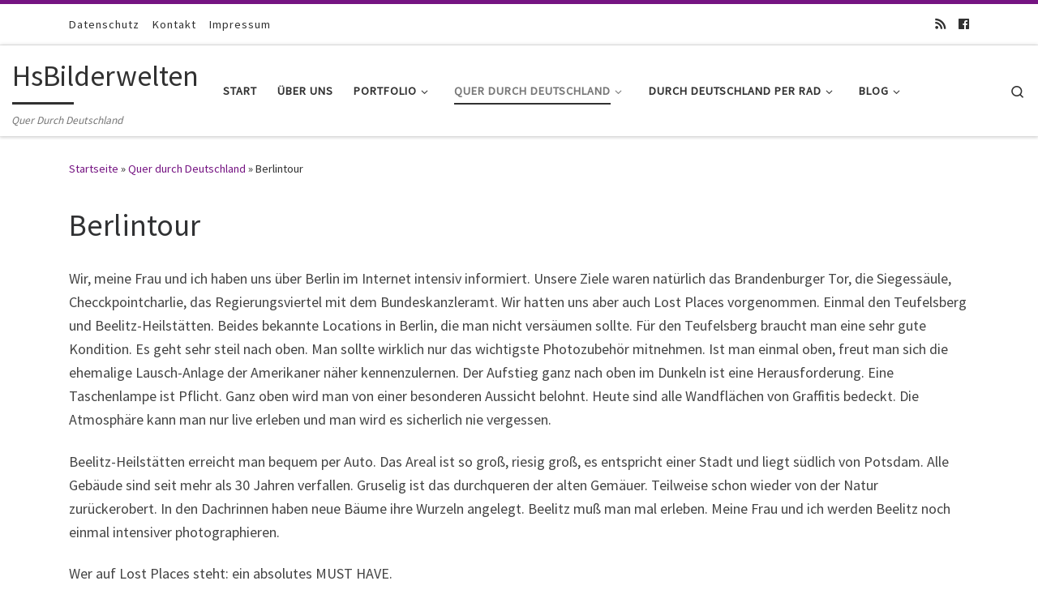

--- FILE ---
content_type: text/html; charset=UTF-8
request_url: http://hsbilderwelten.de/quer-durch-deutschland/berlintour/
body_size: 13060
content:
<!DOCTYPE html>
<!--[if IE 7]>
<html class="ie ie7" lang="de">
<![endif]-->
<!--[if IE 8]>
<html class="ie ie8" lang="de">
<![endif]-->
<!--[if !(IE 7) | !(IE 8)  ]><!-->
<html lang="de" class="no-js">
<!--<![endif]-->
  <head>
  <meta charset="UTF-8" />
  <meta http-equiv="X-UA-Compatible" content="IE=EDGE" />
  <meta name="viewport" content="width=device-width, initial-scale=1.0" />
  <link rel="profile" href="http://gmpg.org/xfn/11" />
  <link rel="pingback" href="http://hsbilderwelten.de/xmlrpc.php" />
  <!-- scripts for IE8 and less  -->
  <!--[if lt IE 9]>
    <script src="http://hsbilderwelten.de/wp-content/themes/customizr/assets/front/js/vendors/html5.js"></script>
  <![endif]-->
<script>(function(html){html.className = html.className.replace(/\bno-js\b/,'js')})(document.documentElement);</script>
<title>Berlintour | HsBilderwelten</title>

<!-- Open Graph Meta Tags generated by Blog2Social 600 - https://www.blog2social.com -->
<meta property="og:title" content="Berlintour"/>
<meta property="og:description" content="Wir, meine Frau und ich haben uns über Berlin im Internet intensiv informiert. Unsere Ziele waren natürlich das Brandenburger Tor, die Siegessäule, Checckpoi"/>
<meta property="og:url" content="http://hsbilderwelten.de/quer-durch-deutschland/berlintour/"/>
<meta property="og:image" content="http://hsbilderwelten.de/wp-content/uploads/2018/11/Brandenburgertor-150x150.jpg"/>
<!-- Open Graph Meta Tags generated by Blog2Social 600 - https://www.blog2social.com -->

<!-- Twitter Card generated by Blog2Social 600 - https://www.blog2social.com -->
<meta name="twitter:card" content="summary">
<meta name="twitter:title" content="Berlintour"/>
<meta name="twitter:description" content="Wir, meine Frau und ich haben uns über Berlin im Internet intensiv informiert. Unsere Ziele waren natürlich das Brandenburger Tor, die Siegessäule, Checckpoi"/>
<meta name="twitter:image" content="http://hsbilderwelten.de/wp-content/uploads/2018/11/Brandenburgertor-150x150.jpg"/>
<!-- Twitter Card generated by Blog2Social 600 - https://www.blog2social.com -->
<meta name="author" content="Edeltraud&amp;Heinz"/>

<!-- All in One SEO Pack 3.3.5 bis Michael Torbert von Semper Fi Web Design[838,878] -->
<script type="application/ld+json" class="aioseop-schema">{"@context":"https://schema.org","@graph":[{"@type":"Organization","@id":"http://hsbilderwelten.de/#organization","url":"http://hsbilderwelten.de/","name":"HsBilderwelten","sameAs":[]},{"@type":"WebSite","@id":"http://hsbilderwelten.de/#website","url":"http://hsbilderwelten.de/","name":"HsBilderwelten","publisher":{"@id":"http://hsbilderwelten.de/#organization"},"potentialAction":{"@type":"SearchAction","target":"http://hsbilderwelten.de/?s={search_term_string}","query-input":"required name=search_term_string"}},{"@type":"WebPage","@id":"http://hsbilderwelten.de/quer-durch-deutschland/berlintour/#webpage","url":"http://hsbilderwelten.de/quer-durch-deutschland/berlintour/","inLanguage":"de","name":"Berlintour","isPartOf":{"@id":"http://hsbilderwelten.de/#website"},"datePublished":"2018-04-27T13:44:27+00:00","dateModified":"2020-01-20T13:03:52+00:00"}]}</script>
<link rel="canonical" href="http://hsbilderwelten.de/quer-durch-deutschland/berlintour/" />
<!-- All in One SEO Pack -->
<link rel='dns-prefetch' href='//fonts.googleapis.com' />
<link rel='dns-prefetch' href='//s.w.org' />
<link rel="alternate" type="application/rss+xml" title="HsBilderwelten &raquo; Feed" href="http://hsbilderwelten.de/feed/" />
<link rel="alternate" type="application/rss+xml" title="HsBilderwelten &raquo; Kommentar-Feed" href="http://hsbilderwelten.de/comments/feed/" />
		<script type="text/javascript">
			window._wpemojiSettings = {"baseUrl":"https:\/\/s.w.org\/images\/core\/emoji\/11\/72x72\/","ext":".png","svgUrl":"https:\/\/s.w.org\/images\/core\/emoji\/11\/svg\/","svgExt":".svg","source":{"concatemoji":"http:\/\/hsbilderwelten.de\/wp-includes\/js\/wp-emoji-release.min.js?ver=4.9.26"}};
			!function(e,a,t){var n,r,o,i=a.createElement("canvas"),p=i.getContext&&i.getContext("2d");function s(e,t){var a=String.fromCharCode;p.clearRect(0,0,i.width,i.height),p.fillText(a.apply(this,e),0,0);e=i.toDataURL();return p.clearRect(0,0,i.width,i.height),p.fillText(a.apply(this,t),0,0),e===i.toDataURL()}function c(e){var t=a.createElement("script");t.src=e,t.defer=t.type="text/javascript",a.getElementsByTagName("head")[0].appendChild(t)}for(o=Array("flag","emoji"),t.supports={everything:!0,everythingExceptFlag:!0},r=0;r<o.length;r++)t.supports[o[r]]=function(e){if(!p||!p.fillText)return!1;switch(p.textBaseline="top",p.font="600 32px Arial",e){case"flag":return s([55356,56826,55356,56819],[55356,56826,8203,55356,56819])?!1:!s([55356,57332,56128,56423,56128,56418,56128,56421,56128,56430,56128,56423,56128,56447],[55356,57332,8203,56128,56423,8203,56128,56418,8203,56128,56421,8203,56128,56430,8203,56128,56423,8203,56128,56447]);case"emoji":return!s([55358,56760,9792,65039],[55358,56760,8203,9792,65039])}return!1}(o[r]),t.supports.everything=t.supports.everything&&t.supports[o[r]],"flag"!==o[r]&&(t.supports.everythingExceptFlag=t.supports.everythingExceptFlag&&t.supports[o[r]]);t.supports.everythingExceptFlag=t.supports.everythingExceptFlag&&!t.supports.flag,t.DOMReady=!1,t.readyCallback=function(){t.DOMReady=!0},t.supports.everything||(n=function(){t.readyCallback()},a.addEventListener?(a.addEventListener("DOMContentLoaded",n,!1),e.addEventListener("load",n,!1)):(e.attachEvent("onload",n),a.attachEvent("onreadystatechange",function(){"complete"===a.readyState&&t.readyCallback()})),(n=t.source||{}).concatemoji?c(n.concatemoji):n.wpemoji&&n.twemoji&&(c(n.twemoji),c(n.wpemoji)))}(window,document,window._wpemojiSettings);
		</script>
		<style type="text/css">
img.wp-smiley,
img.emoji {
	display: inline !important;
	border: none !important;
	box-shadow: none !important;
	height: 1em !important;
	width: 1em !important;
	margin: 0 .07em !important;
	vertical-align: -0.1em !important;
	background: none !important;
	padding: 0 !important;
}
</style>
<link rel='stylesheet' id='czr-gfonts-css'  href='//fonts.googleapis.com/css?family=Source+Sans+Pro' type='text/css' media='all' />
<link rel='stylesheet' id='customizr-fa-css'  href='http://hsbilderwelten.de/wp-content/themes/customizr/assets/shared/fonts/fa/css/fontawesome-all.min.css?ver=4.1.3' type='text/css' media='all' />
<link rel='stylesheet' id='contact-form-7-css'  href='http://hsbilderwelten.de/wp-content/plugins/contact-form-7/includes/css/styles.css?ver=5.0.3' type='text/css' media='all' />
<link rel='stylesheet' id='bwg_fonts-css'  href='http://hsbilderwelten.de/wp-content/plugins/photo-gallery/css/bwg-fonts/fonts.css?ver=0.0.1' type='text/css' media='all' />
<link rel='stylesheet' id='sumoselect-css'  href='http://hsbilderwelten.de/wp-content/plugins/photo-gallery/css/sumoselect.min.css?ver=3.0.3' type='text/css' media='all' />
<link rel='stylesheet' id='mCustomScrollbar-css'  href='http://hsbilderwelten.de/wp-content/plugins/photo-gallery/css/jquery.mCustomScrollbar.min.css?ver=1.5.32' type='text/css' media='all' />
<link rel='stylesheet' id='bwg_googlefonts-css'  href='https://fonts.googleapis.com/css?family=Ubuntu&#038;subset=greek,latin,greek-ext,vietnamese,cyrillic-ext,latin-ext,cyrillic' type='text/css' media='all' />
<link rel='stylesheet' id='bwg_frontend-css'  href='http://hsbilderwelten.de/wp-content/plugins/photo-gallery/css/styles.min.css?ver=1.5.32' type='text/css' media='all' />
<link rel='stylesheet' id='widgetopts-styles-css'  href='http://hsbilderwelten.de/wp-content/plugins/widget-options/assets/css/widget-options.css' type='text/css' media='all' />
<link rel='stylesheet' id='customizr-main-css'  href='http://hsbilderwelten.de/wp-content/themes/customizr/assets/front/css/style.min.css?ver=4.1.3' type='text/css' media='all' />
<style id='customizr-main-inline-css' type='text/css'>
::-moz-selection{background-color:#751482}::selection{background-color:#751482}a,.btn-skin:active,.btn-skin:focus,.btn-skin:hover,.btn-skin.inverted,.grid-container__classic .post-type__icon,.post-type__icon:hover .icn-format,.grid-container__classic .post-type__icon:hover .icn-format,[class*='grid-container__'] .entry-title a.czr-title:hover,input[type=checkbox]:checked::before{color:#751482}.czr-css-loader > div ,.btn-skin,.btn-skin:active,.btn-skin:focus,.btn-skin:hover,.btn-skin-h-dark,.btn-skin-h-dark.inverted:active,.btn-skin-h-dark.inverted:focus,.btn-skin-h-dark.inverted:hover{border-color:#751482}.tc-header.border-top{border-top-color:#751482}[class*='grid-container__'] .entry-title a:hover::after,.grid-container__classic .post-type__icon,.btn-skin,.btn-skin.inverted:active,.btn-skin.inverted:focus,.btn-skin.inverted:hover,.btn-skin-h-dark,.btn-skin-h-dark.inverted:active,.btn-skin-h-dark.inverted:focus,.btn-skin-h-dark.inverted:hover,.sidebar .widget-title::after,input[type=radio]:checked::before{background-color:#751482}.btn-skin-light:active,.btn-skin-light:focus,.btn-skin-light:hover,.btn-skin-light.inverted{color:#b11ec4}input:not([type='submit']):not([type='button']):not([type='number']):not([type='checkbox']):not([type='radio']):focus,textarea:focus,.btn-skin-light,.btn-skin-light.inverted,.btn-skin-light:active,.btn-skin-light:focus,.btn-skin-light:hover,.btn-skin-light.inverted:active,.btn-skin-light.inverted:focus,.btn-skin-light.inverted:hover{border-color:#b11ec4}.btn-skin-light,.btn-skin-light.inverted:active,.btn-skin-light.inverted:focus,.btn-skin-light.inverted:hover{background-color:#b11ec4}.btn-skin-lightest:active,.btn-skin-lightest:focus,.btn-skin-lightest:hover,.btn-skin-lightest.inverted{color:#c522da}.btn-skin-lightest,.btn-skin-lightest.inverted,.btn-skin-lightest:active,.btn-skin-lightest:focus,.btn-skin-lightest:hover,.btn-skin-lightest.inverted:active,.btn-skin-lightest.inverted:focus,.btn-skin-lightest.inverted:hover{border-color:#c522da}.btn-skin-lightest,.btn-skin-lightest.inverted:active,.btn-skin-lightest.inverted:focus,.btn-skin-lightest.inverted:hover{background-color:#c522da}.pagination,a:hover,a:focus,a:active,.btn-skin-dark:active,.btn-skin-dark:focus,.btn-skin-dark:hover,.btn-skin-dark.inverted,.btn-skin-dark-oh:active,.btn-skin-dark-oh:focus,.btn-skin-dark-oh:hover,.post-info a:not(.btn):hover,.grid-container__classic .post-type__icon .icn-format,[class*='grid-container__'] .hover .entry-title a,.widget-area a:not(.btn):hover,a.czr-format-link:hover,.format-link.hover a.czr-format-link,button[type=submit]:hover,button[type=submit]:active,button[type=submit]:focus,input[type=submit]:hover,input[type=submit]:active,input[type=submit]:focus,.tabs .nav-link:hover,.tabs .nav-link.active,.tabs .nav-link.active:hover,.tabs .nav-link.active:focus{color:#450c4d}.grid-container__classic.tc-grid-border .grid__item,.btn-skin-dark,.btn-skin-dark.inverted,button[type=submit],input[type=submit],.btn-skin-dark:active,.btn-skin-dark:focus,.btn-skin-dark:hover,.btn-skin-dark.inverted:active,.btn-skin-dark.inverted:focus,.btn-skin-dark.inverted:hover,.btn-skin-h-dark:active,.btn-skin-h-dark:focus,.btn-skin-h-dark:hover,.btn-skin-h-dark.inverted,.btn-skin-h-dark.inverted,.btn-skin-h-dark.inverted,.btn-skin-dark-oh:active,.btn-skin-dark-oh:focus,.btn-skin-dark-oh:hover,.btn-skin-dark-oh.inverted:active,.btn-skin-dark-oh.inverted:focus,.btn-skin-dark-oh.inverted:hover,button[type=submit]:hover,button[type=submit]:active,button[type=submit]:focus,input[type=submit]:hover,input[type=submit]:active,input[type=submit]:focus{border-color:#450c4d}.btn-skin-dark,.btn-skin-dark.inverted:active,.btn-skin-dark.inverted:focus,.btn-skin-dark.inverted:hover,.btn-skin-h-dark:active,.btn-skin-h-dark:focus,.btn-skin-h-dark:hover,.btn-skin-h-dark.inverted,.btn-skin-h-dark.inverted,.btn-skin-h-dark.inverted,.btn-skin-dark-oh.inverted:active,.btn-skin-dark-oh.inverted:focus,.btn-skin-dark-oh.inverted:hover,.grid-container__classic .post-type__icon:hover,button[type=submit],input[type=submit],.widget-area .widget a:not(.btn):before,[class*='grid-container__'] .hover .entry-title a::after,a.czr-format-link::before,.comment-author a::before,.comment-link::before,.tabs .nav-link.active::before{background-color:#450c4d}.btn-skin-dark-shaded:active,.btn-skin-dark-shaded:focus,.btn-skin-dark-shaded:hover,.btn-skin-dark-shaded.inverted{background-color:rgba(69,12,77,0.2)}.btn-skin-dark-shaded,.btn-skin-dark-shaded.inverted:active,.btn-skin-dark-shaded.inverted:focus,.btn-skin-dark-shaded.inverted:hover{background-color:rgba(69,12,77,0.8)}
              body {
                font-size : 0.83em!important;
                line-height : 1.5em;
              }
              @media (min-width: 20em) and (max-width: 60em) {
                body {
                  font-size: calc( 0.83em + 0.1045 * ( ( 100vw - 20em) / 40 ))!important;
                }
              }
              @media (min-width: 60em) {
                body {
                  font-size: 0.94em!important;
                }
              }

.tc-header.border-top { border-top-width: 5px; border-top-style: solid }
#czr-push-footer { display: none; visibility: hidden; }
        .czr-sticky-footer #czr-push-footer.sticky-footer-enabled { display: block; }
        
</style>
<link rel='stylesheet' id='customizr-ms-respond-css'  href='http://hsbilderwelten.de/wp-content/themes/customizr/assets/front/css/style-modular-scale.min.css?ver=4.1.3' type='text/css' media='all' />
<script type='text/javascript' src='http://hsbilderwelten.de/wp-includes/js/jquery/jquery.js?ver=1.12.4'></script>
<script type='text/javascript' src='http://hsbilderwelten.de/wp-includes/js/jquery/jquery-migrate.min.js?ver=1.4.1'></script>
<script type='text/javascript' src='http://hsbilderwelten.de/wp-content/plugins/photo-gallery/js/jquery.sumoselect.min.js?ver=3.0.3'></script>
<script type='text/javascript' src='http://hsbilderwelten.de/wp-content/plugins/photo-gallery/js/jquery.mobile.min.js?ver=1.3.2'></script>
<script type='text/javascript' src='http://hsbilderwelten.de/wp-content/plugins/photo-gallery/js/jquery.mCustomScrollbar.concat.min.js?ver=1.5.32'></script>
<script type='text/javascript' src='http://hsbilderwelten.de/wp-content/plugins/photo-gallery/js/jquery.fullscreen-0.4.1.min.js?ver=0.4.1'></script>
<script type='text/javascript'>
/* <![CDATA[ */
var bwg_objectsL10n = {"bwg_field_required":"field is required.","bwg_mail_validation":"Dies ist keine g\u00fcltige E-Mail-Adresse.","bwg_search_result":"Es gibt keine Bilder, die ihrer Suche entsprechen.","bwg_select_tag":"Select Tag","bwg_order_by":"Order By","bwg_search":"Suchen","bwg_show_ecommerce":"Show Ecommerce","bwg_hide_ecommerce":"Hide Ecommerce","bwg_show_comments":"Kommentare anzeigen ","bwg_hide_comments":"Kommentare ausblenden ","bwg_restore":"Wiederherstellen","bwg_maximize":"Maximieren","bwg_fullscreen":"Vollbild","bwg_exit_fullscreen":"Vollbildmodus beenden","bwg_search_tag":"SEARCH...","bwg_tag_no_match":"No tags found","bwg_all_tags_selected":"All tags selected","bwg_tags_selected":"tags selected","play":"Wiedergabe","pause":"Pause","is_pro":"","bwg_play":"Wiedergabe","bwg_pause":"Pause","bwg_hide_info":"Info ausblenden","bwg_show_info":"Info anzeigen","bwg_hide_rating":"Bewertung ausblenden","bwg_show_rating":"Bewertung anzeigen","ok":"Ok","cancel":"Abbrechen","select_all":"Alle ausw\u00e4hlen","lazy_load":"0","lazy_loader":"http:\/\/hsbilderwelten.de\/wp-content\/plugins\/photo-gallery\/images\/ajax_loader.png","front_ajax":"0"};
/* ]]> */
</script>
<script type='text/javascript' src='http://hsbilderwelten.de/wp-content/plugins/photo-gallery/js/scripts.min.js?ver=1.5.32'></script>
<script type='text/javascript' src='http://hsbilderwelten.de/wp-content/themes/customizr/assets/front/js/libs/modernizr.min.js?ver=4.1.3'></script>
<script type='text/javascript'>
/* <![CDATA[ */
var CZRParams = {"assetsPath":"http:\/\/hsbilderwelten.de\/wp-content\/themes\/customizr\/assets\/front\/","_disabled":[],"centerSliderImg":"1","isLightBoxEnabled":"1","SmoothScroll":{"Enabled":true,"Options":{"touchpadSupport":false}},"isAnchorScrollEnabled":"","anchorSmoothScrollExclude":{"simple":["[class*=edd]",".carousel-control","[data-toggle=\"modal\"]","[data-toggle=\"dropdown\"]","[data-toggle=\"czr-dropdown\"]","[data-toggle=\"tooltip\"]","[data-toggle=\"popover\"]","[data-toggle=\"collapse\"]","[data-toggle=\"czr-collapse\"]","[data-toggle=\"tab\"]","[data-toggle=\"pill\"]","[data-toggle=\"czr-pill\"]","[class*=upme]","[class*=um-]"],"deep":{"classes":[],"ids":[]}},"timerOnScrollAllBrowsers":"1","centerAllImg":"1","HasComments":"","LoadModernizr":"1","stickyHeader":"","extLinksStyle":"","extLinksTargetExt":"","extLinksSkipSelectors":{"classes":["btn","button"],"ids":[]},"dropcapEnabled":"","dropcapWhere":{"post":"","page":""},"dropcapMinWords":"","dropcapSkipSelectors":{"tags":["IMG","IFRAME","H1","H2","H3","H4","H5","H6","BLOCKQUOTE","UL","OL"],"classes":["btn"],"id":[]},"imgSmartLoadEnabled":"1","imgSmartLoadOpts":{"parentSelectors":["[class*=grid-container], .article-container",".__before_main_wrapper",".widget-front",".post-related-articles",".tc-singular-thumbnail-wrapper"],"opts":{"excludeImg":[".tc-holder-img"]}},"imgSmartLoadsForSliders":"1","pluginCompats":[],"isWPMobile":"","menuStickyUserSettings":{"desktop":"stick_always","mobile":"stick_up"},"adminAjaxUrl":"http:\/\/hsbilderwelten.de\/wp-admin\/admin-ajax.php","ajaxUrl":"http:\/\/hsbilderwelten.de\/?czrajax=1","frontNonce":{"id":"CZRFrontNonce","handle":"1bde49b59e"},"isDevMode":"","isModernStyle":"1","i18n":{"Permanently dismiss":"Dauerhaft ausblenden"},"frontNotifications":{"welcome":{"enabled":false,"content":"","dismissAction":"dismiss_welcome_note_front"}}};
/* ]]> */
</script>
<script type='text/javascript' src='http://hsbilderwelten.de/wp-content/themes/customizr/assets/front/js/tc-scripts.min.js?ver=4.1.3'></script>
<link rel='https://api.w.org/' href='http://hsbilderwelten.de/wp-json/' />
<link rel="EditURI" type="application/rsd+xml" title="RSD" href="http://hsbilderwelten.de/xmlrpc.php?rsd" />
<link rel="wlwmanifest" type="application/wlwmanifest+xml" href="http://hsbilderwelten.de/wp-includes/wlwmanifest.xml" /> 
<meta name="generator" content="WordPress 4.9.26" />
<link rel='shortlink' href='http://hsbilderwelten.de/?p=65' />
<link rel="alternate" type="application/json+oembed" href="http://hsbilderwelten.de/wp-json/oembed/1.0/embed?url=http%3A%2F%2Fhsbilderwelten.de%2Fquer-durch-deutschland%2Fberlintour%2F" />
<link rel="alternate" type="text/xml+oembed" href="http://hsbilderwelten.de/wp-json/oembed/1.0/embed?url=http%3A%2F%2Fhsbilderwelten.de%2Fquer-durch-deutschland%2Fberlintour%2F&#038;format=xml" />
</head>

  <body class="page-template-default page page-id-65 page-child parent-pageid-207 czr-link-hover-underline header-skin-light footer-skin-dark czr-no-sidebar tc-center-images czr-sticky-footer">
    
    
    <div id="tc-page-wrap" class="">

      <header class="tpnav-header__header tc-header sl-logo_left sticky-brand-shrink-on sticky-transparent border-top czr-submenu-fade czr-submenu-move" role="banner" >
          <div class="topbar-navbar__wrapper " >
  <div class="container">
        <div class="row flex-row flex-lg-nowrap justify-content-start justify-content-lg-end align-items-center topbar-navbar__row">
                    <div class="topbar-nav__container col col-auto d-none d-lg-flex">
          <nav id="topbar-nav" class="topbar-nav__nav">
            <div class="nav__menu-wrapper topbar-nav__menu-wrapper czr-open-on-hover" >
<ul id="topbar-menu" class="topbar-nav__menu regular-nav nav__menu nav"><li id="menu-item-174" class="menu-item menu-item-type-post_type menu-item-object-page menu-item-174"><a href="http://hsbilderwelten.de/datenschutz/" class="nav__link"><span class="nav__title">Datenschutz</span></a></li>
<li id="menu-item-182" class="menu-item menu-item-type-post_type menu-item-object-page menu-item-182"><a href="http://hsbilderwelten.de/kontakt/" class="nav__link"><span class="nav__title">Kontakt</span></a></li>
<li id="menu-item-185" class="menu-item menu-item-type-post_type menu-item-object-page menu-item-185"><a href="http://hsbilderwelten.de/impressum/" class="nav__link"><span class="nav__title">Impressum</span></a></li>
</ul></div>          </nav>
        </div>
                          <div class="topbar-nav__socials social-links col col-auto d-none d-lg-block">
          <ul class="socials " >
  <li ><a rel="nofollow" class="social-icon icon-feed"  title="RSS-Feed abonnieren" aria-label="RSS-Feed abonnieren" href="http://hsbilderwelten.de/feed/rss/"  target="_blank" ><i class="fas fa-rss"></i></a></li> <li ><a rel="nofollow" class="social-icon icon-facebook"  title="Folge uns auf Facebook" aria-label="Folge uns auf Facebook" href="https://www.facebook.com/hs.bilderwelten/?notif_id=1564085290325686&#038;notif_t=page_fan"  target="_blank" ><i class="fab fa-facebook"></i></a></li></ul>
        </div>
                </div>
      </div>
</div>          <div class="primary-navbar__wrapper d-none d-lg-block has-horizontal-menu desktop-sticky" >
  <div class="container-fluid">
    <div class="row align-items-center flex-row primary-navbar__row">
      <div class="branding__container col col-auto" >
  <div class="branding align-items-center flex-column tagline-below">
  <h1 class="navbar-brand align-self-start " >
  <a class="navbar-brand-sitename  czr-underline" href="http://hsbilderwelten.de/"  title="HsBilderwelten | Quer Durch Deutschland">
    <span>HsBilderwelten</span>
  </a>
</h1>

<span class="header-tagline " >
  Quer Durch Deutschland</span>

  </div>
</div>
      <div class="primary-nav__container justify-content-lg-around col col-lg-auto flex-lg-column" >
  <div class="primary-nav__wrapper flex-lg-row align-items-center justify-content-end">
              <nav class="primary-nav__nav col" id="primary-nav">
          <div class="nav__menu-wrapper primary-nav__menu-wrapper justify-content-start czr-open-on-hover" >
<ul id="primary-nav" class="primary-nav__menu regular-nav nav__menu nav"><li id="menu-item-48" class="menu-item menu-item-type-post_type menu-item-object-page menu-item-home menu-item-48"><a href="http://hsbilderwelten.de/" class="nav__link"><span class="nav__title">Start</span></a></li>
<li id="menu-item-409" class="menu-item menu-item-type-post_type menu-item-object-page menu-item-409"><a href="http://hsbilderwelten.de/about/" class="nav__link"><span class="nav__title">Über Uns</span></a></li>
<li id="menu-item-49" class="menu-item menu-item-type-post_type menu-item-object-page menu-item-has-children czr-dropdown menu-item-49"><a data-toggle="czr-dropdown" aria-haspopup="true" aria-expanded="false" href="http://hsbilderwelten.de/photographie/" class="nav__link"><span class="nav__title">Portfolio</span><span class="caret__dropdown-toggler"><i class="icn-down-small"></i></span></a>
<ul class="dropdown-menu czr-dropdown-menu">
	<li id="menu-item-1071" class="menu-item menu-item-type-post_type menu-item-object-page dropdown-item menu-item-1071"><a href="http://hsbilderwelten.de/zimmerpflanzen/" class="nav__link"><span class="nav__title">Zimmerpflanzen</span></a></li>
	<li id="menu-item-381" class="menu-item menu-item-type-post_type menu-item-object-page dropdown-item menu-item-381"><a href="http://hsbilderwelten.de/mosel/" class="nav__link"><span class="nav__title">Mosel</span></a></li>
	<li id="menu-item-47" class="menu-item menu-item-type-post_type menu-item-object-page dropdown-item menu-item-47"><a href="http://hsbilderwelten.de/leer/" class="nav__link"><span class="nav__title">Leer</span></a></li>
	<li id="menu-item-43" class="menu-item menu-item-type-post_type menu-item-object-page dropdown-item menu-item-43"><a href="http://hsbilderwelten.de/borkum/" class="nav__link"><span class="nav__title">Borkum</span></a></li>
	<li id="menu-item-44" class="menu-item menu-item-type-post_type menu-item-object-page dropdown-item menu-item-44"><a href="http://hsbilderwelten.de/hamburg/" class="nav__link"><span class="nav__title">Hamburg</span></a></li>
	<li id="menu-item-132" class="menu-item menu-item-type-post_type menu-item-object-page dropdown-item menu-item-132"><a href="http://hsbilderwelten.de/berlin/" class="nav__link"><span class="nav__title">Berlin</span></a></li>
	<li id="menu-item-45" class="menu-item menu-item-type-post_type menu-item-object-page dropdown-item menu-item-45"><a href="http://hsbilderwelten.de/saechsische-schweiz/" class="nav__link"><span class="nav__title">Sächsische Schweiz</span></a></li>
	<li id="menu-item-319" class="menu-item menu-item-type-post_type menu-item-object-page dropdown-item menu-item-319"><a href="http://hsbilderwelten.de/fischland-darss-zingst/" class="nav__link"><span class="nav__title">Fischland Darß Zingst</span></a></li>
	<li id="menu-item-46" class="menu-item menu-item-type-post_type menu-item-object-page dropdown-item menu-item-46"><a href="http://hsbilderwelten.de/harz/" class="nav__link"><span class="nav__title">Harz</span></a></li>
	<li id="menu-item-346" class="menu-item menu-item-type-post_type menu-item-object-page dropdown-item menu-item-346"><a href="http://hsbilderwelten.de/ruegen/" class="nav__link"><span class="nav__title">Rügen</span></a></li>
	<li id="menu-item-42" class="menu-item menu-item-type-post_type menu-item-object-page dropdown-item menu-item-42"><a href="http://hsbilderwelten.de/lost-places/" class="nav__link"><span class="nav__title">Lost Places</span></a></li>
	<li id="menu-item-129" class="menu-item menu-item-type-post_type menu-item-object-page dropdown-item menu-item-129"><a href="http://hsbilderwelten.de/von-oben/" class="nav__link"><span class="nav__title">Von oben</span></a></li>
</ul>
</li>
<li id="menu-item-209" class="menu-item menu-item-type-post_type menu-item-object-page current-page-ancestor current-menu-ancestor current-menu-parent current-page-parent current_page_parent current_page_ancestor menu-item-has-children czr-dropdown current-active menu-item-209"><a data-toggle="czr-dropdown" aria-haspopup="true" aria-expanded="false" href="http://hsbilderwelten.de/quer-durch-deutschland/" class="nav__link"><span class="nav__title">Quer durch Deutschland</span><span class="caret__dropdown-toggler"><i class="icn-down-small"></i></span></a>
<ul class="dropdown-menu czr-dropdown-menu">
	<li id="menu-item-83" class="menu-item menu-item-type-post_type menu-item-object-page dropdown-item menu-item-83"><a href="http://hsbilderwelten.de/quer-durch-deutschland/leer-ostfr/" class="nav__link"><span class="nav__title">Leer/Ostfr.</span></a></li>
	<li id="menu-item-69" class="menu-item menu-item-type-post_type menu-item-object-page current-menu-item page_item page-item-65 current_page_item dropdown-item current-active menu-item-69"><a href="http://hsbilderwelten.de/quer-durch-deutschland/berlintour/" class="nav__link"><span class="nav__title">Berlintour</span></a></li>
	<li id="menu-item-86" class="menu-item menu-item-type-post_type menu-item-object-page dropdown-item menu-item-86"><a href="http://hsbilderwelten.de/quer-durch-deutschland/borkumtour/" class="nav__link"><span class="nav__title">Borkumtour</span></a></li>
	<li id="menu-item-160" class="menu-item menu-item-type-post_type menu-item-object-page dropdown-item menu-item-160"><a href="http://hsbilderwelten.de/quer-durch-deutschland/saechsische-schweiz-tour/" class="nav__link"><span class="nav__title">Sächsische Schweiz Tour</span></a></li>
	<li id="menu-item-92" class="menu-item menu-item-type-post_type menu-item-object-page dropdown-item menu-item-92"><a href="http://hsbilderwelten.de/vergessene-plaetze/" class="nav__link"><span class="nav__title">Vergessene Plätze</span></a></li>
	<li id="menu-item-141" class="menu-item menu-item-type-post_type menu-item-object-page dropdown-item menu-item-141"><a href="http://hsbilderwelten.de/vogelperspektive/" class="nav__link"><span class="nav__title">Vogelperspektive</span></a></li>
	<li id="menu-item-78" class="menu-item menu-item-type-post_type menu-item-object-page dropdown-item menu-item-78"><a href="http://hsbilderwelten.de/quer-durch-deutschland/harztour/" class="nav__link"><span class="nav__title">Harztour</span></a></li>
	<li id="menu-item-803" class="menu-item menu-item-type-post_type menu-item-object-page menu-item-has-children czr-dropdown-submenu dropdown-item menu-item-803"><a data-toggle="czr-dropdown" aria-haspopup="true" aria-expanded="false" href="http://hsbilderwelten.de/tschechien/" class="nav__link"><span class="nav__title">Tschechien</span><span class="caret__dropdown-toggler"><i class="icn-down-small"></i></span></a>
<ul class="dropdown-menu czr-dropdown-menu">
		<li id="menu-item-804" class="menu-item menu-item-type-post_type menu-item-object-page dropdown-item menu-item-804"><a href="http://hsbilderwelten.de/karlsbad-in-tschechien/" class="nav__link"><span class="nav__title">Karlsbad in Tschechien</span></a></li>
</ul>
</li>
</ul>
</li>
<li id="menu-item-641" class="menu-item menu-item-type-post_type menu-item-object-page menu-item-has-children czr-dropdown menu-item-641"><a data-toggle="czr-dropdown" aria-haspopup="true" aria-expanded="false" href="http://hsbilderwelten.de/quer-durch-deutschland-mit-dem-rad/" class="nav__link"><span class="nav__title">Durch Deutschland per Rad</span><span class="caret__dropdown-toggler"><i class="icn-down-small"></i></span></a>
<ul class="dropdown-menu czr-dropdown-menu">
	<li id="menu-item-834" class="menu-item menu-item-type-post_type menu-item-object-page dropdown-item menu-item-834"><a href="http://hsbilderwelten.de/quer-durch-deutschland-mit-dem-rad/leer-nach-delfziel/" class="nav__link"><span class="nav__title">Leer nach Delfzijl</span></a></li>
	<li id="menu-item-910" class="menu-item menu-item-type-post_type menu-item-object-post dropdown-item menu-item-910"><a href="http://hsbilderwelten.de/fuenf-tage-nordseekuestenradweg/" class="nav__link"><span class="nav__title">Fünf Tage Nordseeküstenradweg</span></a></li>
	<li id="menu-item-911" class="menu-item menu-item-type-post_type menu-item-object-post dropdown-item menu-item-911"><a href="http://hsbilderwelten.de/was-man-so-alles-fuer-radreisen-benoetigt/" class="nav__link"><span class="nav__title">Was man so alles für Radreisen benötigt!</span></a></li>
</ul>
</li>
<li id="menu-item-255" class="menu-item menu-item-type-post_type menu-item-object-page menu-item-has-children czr-dropdown menu-item-255"><a data-toggle="czr-dropdown" aria-haspopup="true" aria-expanded="false" href="http://hsbilderwelten.de/blog/" class="nav__link"><span class="nav__title">Blog</span><span class="caret__dropdown-toggler"><i class="icn-down-small"></i></span></a>
<ul class="dropdown-menu czr-dropdown-menu">
	<li id="menu-item-945" class="menu-item menu-item-type-post_type menu-item-object-page menu-item-has-children czr-dropdown-submenu dropdown-item menu-item-945"><a data-toggle="czr-dropdown" aria-haspopup="true" aria-expanded="false" href="http://hsbilderwelten.de/blog/pflanzenwelt/" class="nav__link"><span class="nav__title">Unsere Pflanzenwelt</span><span class="caret__dropdown-toggler"><i class="icn-down-small"></i></span></a>
<ul class="dropdown-menu czr-dropdown-menu">
		<li id="menu-item-1080" class="menu-item menu-item-type-post_type menu-item-object-page dropdown-item menu-item-1080"><a href="http://hsbilderwelten.de/blog/pflanzenwelt/pflanzenliste/" class="nav__link"><span class="nav__title">Pflanzenliste</span></a></li>
		<li id="menu-item-1040" class="menu-item menu-item-type-post_type menu-item-object-page dropdown-item menu-item-1040"><a href="http://hsbilderwelten.de/blog/pflanzenwelt/pflanzenliste/unsere-pflanzen/" class="nav__link"><span class="nav__title">Unsere Pflanzen</span></a></li>
		<li id="menu-item-1109" class="menu-item menu-item-type-post_type menu-item-object-page dropdown-item menu-item-1109"><a href="http://hsbilderwelten.de/blog/pflanzenwelt/pflanzenliste/unsere-pflanzen/substrat/" class="nav__link"><span class="nav__title">Substrat</span></a></li>
</ul>
</li>
</ul>
</li>
</ul></div>        </nav>
    <div class="primary-nav__utils nav__utils col-auto" >
    <ul class="nav utils flex-row flex-nowrap regular-nav">
      <li class="nav__search " >
  <a href="#" class="search-toggle_btn icn-search czr-overlay-toggle_btn"  aria-expanded="false"><span class="sr-only">Search</span></a>
  </li>
    </ul>
</div>  </div>
</div>
    </div>
  </div>
</div>          <div class="mobile-navbar__wrapper d-lg-none mobile-sticky" >
    <div class="branding__container justify-content-between align-items-center container-fluid" >
  <div class="branding flex-column">
    <h1 class="navbar-brand align-self-start " >
  <a class="navbar-brand-sitename  czr-underline" href="http://hsbilderwelten.de/"  title="HsBilderwelten | Quer Durch Deutschland">
    <span>HsBilderwelten</span>
  </a>
</h1>

  </div>
  <div class="mobile-utils__wrapper nav__utils regular-nav">
    <ul class="nav utils row flex-row flex-nowrap">
      <li class="nav__search " >
  <a href="#" class="search-toggle_btn icn-search czr-dropdown" data-aria-haspopup="true" aria-expanded="false"><span class="sr-only">Search</span></a>
      <ul class="dropdown-menu czr-dropdown-menu">
      <li class="header-search__container container-fluid">
  <div class="search-form__container " >
  <form action="http://hsbilderwelten.de/" method="get" class="czr-form search-form">
    <div class="form-group czr-focus">
            <label for="s-697ea9cd00e11" id="lsearch-697ea9cd00e11"><span>Suche</span><i class="icn-search"></i><i class="icn-close"></i></label>
      <input id="s-697ea9cd00e11" class="form-control czr-search-field" name="s" type="text" value="" aria-describedby="lsearch-697ea9cd00e11" title="Suche &hellip;">
    </div>
  </form>
</div></li>    </ul>
  </li>
<li class="hamburger-toggler__container " >
  <a href="#" class="ham-toggler-menu czr-collapsed" data-toggle="czr-collapse" data-target="#mobile-nav"><div class="ham__toggler-span-wrapper"><span class="line line-1"></span><span class="line line-2"></span><span class="line line-3"></span></div></a>
</li>
    </ul>
  </div>
</div>
<div class="mobile-nav__container " >
   <nav class="mobile-nav__nav flex-column czr-collapse" id="mobile-nav">
      <div class="mobile-nav__inner container-fluid">
      <div class="nav__menu-wrapper mobile-nav__menu-wrapper czr-open-on-click" >
<ul id="mobile-nav-menu" class="mobile-nav__menu vertical-nav nav__menu flex-column nav"><li class="menu-item menu-item-type-post_type menu-item-object-page menu-item-home menu-item-48"><a href="http://hsbilderwelten.de/" class="nav__link"><span class="nav__title">Start</span></a></li>
<li class="menu-item menu-item-type-post_type menu-item-object-page menu-item-409"><a href="http://hsbilderwelten.de/about/" class="nav__link"><span class="nav__title">Über Uns</span></a></li>
<li class="menu-item menu-item-type-post_type menu-item-object-page menu-item-has-children czr-dropdown menu-item-49"><span class="display-flex nav__link-wrapper align-items-start"><a href="http://hsbilderwelten.de/photographie/" class="nav__link"><span class="nav__title">Portfolio</span></a><button data-toggle="czr-dropdown" aria-haspopup="true" aria-expanded="false" class="caret__dropdown-toggler czr-btn-link"><i class="icn-down-small"></i></button></span>
<ul class="dropdown-menu czr-dropdown-menu">
	<li class="menu-item menu-item-type-post_type menu-item-object-page dropdown-item menu-item-1071"><a href="http://hsbilderwelten.de/zimmerpflanzen/" class="nav__link"><span class="nav__title">Zimmerpflanzen</span></a></li>
	<li class="menu-item menu-item-type-post_type menu-item-object-page dropdown-item menu-item-381"><a href="http://hsbilderwelten.de/mosel/" class="nav__link"><span class="nav__title">Mosel</span></a></li>
	<li class="menu-item menu-item-type-post_type menu-item-object-page dropdown-item menu-item-47"><a href="http://hsbilderwelten.de/leer/" class="nav__link"><span class="nav__title">Leer</span></a></li>
	<li class="menu-item menu-item-type-post_type menu-item-object-page dropdown-item menu-item-43"><a href="http://hsbilderwelten.de/borkum/" class="nav__link"><span class="nav__title">Borkum</span></a></li>
	<li class="menu-item menu-item-type-post_type menu-item-object-page dropdown-item menu-item-44"><a href="http://hsbilderwelten.de/hamburg/" class="nav__link"><span class="nav__title">Hamburg</span></a></li>
	<li class="menu-item menu-item-type-post_type menu-item-object-page dropdown-item menu-item-132"><a href="http://hsbilderwelten.de/berlin/" class="nav__link"><span class="nav__title">Berlin</span></a></li>
	<li class="menu-item menu-item-type-post_type menu-item-object-page dropdown-item menu-item-45"><a href="http://hsbilderwelten.de/saechsische-schweiz/" class="nav__link"><span class="nav__title">Sächsische Schweiz</span></a></li>
	<li class="menu-item menu-item-type-post_type menu-item-object-page dropdown-item menu-item-319"><a href="http://hsbilderwelten.de/fischland-darss-zingst/" class="nav__link"><span class="nav__title">Fischland Darß Zingst</span></a></li>
	<li class="menu-item menu-item-type-post_type menu-item-object-page dropdown-item menu-item-46"><a href="http://hsbilderwelten.de/harz/" class="nav__link"><span class="nav__title">Harz</span></a></li>
	<li class="menu-item menu-item-type-post_type menu-item-object-page dropdown-item menu-item-346"><a href="http://hsbilderwelten.de/ruegen/" class="nav__link"><span class="nav__title">Rügen</span></a></li>
	<li class="menu-item menu-item-type-post_type menu-item-object-page dropdown-item menu-item-42"><a href="http://hsbilderwelten.de/lost-places/" class="nav__link"><span class="nav__title">Lost Places</span></a></li>
	<li class="menu-item menu-item-type-post_type menu-item-object-page dropdown-item menu-item-129"><a href="http://hsbilderwelten.de/von-oben/" class="nav__link"><span class="nav__title">Von oben</span></a></li>
</ul>
</li>
<li class="menu-item menu-item-type-post_type menu-item-object-page current-page-ancestor current-menu-ancestor current-menu-parent current-page-parent current_page_parent current_page_ancestor menu-item-has-children czr-dropdown current-active menu-item-209"><span class="display-flex nav__link-wrapper align-items-start"><a href="http://hsbilderwelten.de/quer-durch-deutschland/" class="nav__link"><span class="nav__title">Quer durch Deutschland</span></a><button data-toggle="czr-dropdown" aria-haspopup="true" aria-expanded="false" class="caret__dropdown-toggler czr-btn-link"><i class="icn-down-small"></i></button></span>
<ul class="dropdown-menu czr-dropdown-menu">
	<li class="menu-item menu-item-type-post_type menu-item-object-page dropdown-item menu-item-83"><a href="http://hsbilderwelten.de/quer-durch-deutschland/leer-ostfr/" class="nav__link"><span class="nav__title">Leer/Ostfr.</span></a></li>
	<li class="menu-item menu-item-type-post_type menu-item-object-page current-menu-item page_item page-item-65 current_page_item dropdown-item current-active menu-item-69"><a href="http://hsbilderwelten.de/quer-durch-deutschland/berlintour/" class="nav__link"><span class="nav__title">Berlintour</span></a></li>
	<li class="menu-item menu-item-type-post_type menu-item-object-page dropdown-item menu-item-86"><a href="http://hsbilderwelten.de/quer-durch-deutschland/borkumtour/" class="nav__link"><span class="nav__title">Borkumtour</span></a></li>
	<li class="menu-item menu-item-type-post_type menu-item-object-page dropdown-item menu-item-160"><a href="http://hsbilderwelten.de/quer-durch-deutschland/saechsische-schweiz-tour/" class="nav__link"><span class="nav__title">Sächsische Schweiz Tour</span></a></li>
	<li class="menu-item menu-item-type-post_type menu-item-object-page dropdown-item menu-item-92"><a href="http://hsbilderwelten.de/vergessene-plaetze/" class="nav__link"><span class="nav__title">Vergessene Plätze</span></a></li>
	<li class="menu-item menu-item-type-post_type menu-item-object-page dropdown-item menu-item-141"><a href="http://hsbilderwelten.de/vogelperspektive/" class="nav__link"><span class="nav__title">Vogelperspektive</span></a></li>
	<li class="menu-item menu-item-type-post_type menu-item-object-page dropdown-item menu-item-78"><a href="http://hsbilderwelten.de/quer-durch-deutschland/harztour/" class="nav__link"><span class="nav__title">Harztour</span></a></li>
	<li class="menu-item menu-item-type-post_type menu-item-object-page menu-item-has-children czr-dropdown-submenu dropdown-item menu-item-803"><span class="display-flex nav__link-wrapper align-items-start"><a href="http://hsbilderwelten.de/tschechien/" class="nav__link"><span class="nav__title">Tschechien</span></a><button data-toggle="czr-dropdown" aria-haspopup="true" aria-expanded="false" class="caret__dropdown-toggler czr-btn-link"><i class="icn-down-small"></i></button></span>
<ul class="dropdown-menu czr-dropdown-menu">
		<li class="menu-item menu-item-type-post_type menu-item-object-page dropdown-item menu-item-804"><a href="http://hsbilderwelten.de/karlsbad-in-tschechien/" class="nav__link"><span class="nav__title">Karlsbad in Tschechien</span></a></li>
</ul>
</li>
</ul>
</li>
<li class="menu-item menu-item-type-post_type menu-item-object-page menu-item-has-children czr-dropdown menu-item-641"><span class="display-flex nav__link-wrapper align-items-start"><a href="http://hsbilderwelten.de/quer-durch-deutschland-mit-dem-rad/" class="nav__link"><span class="nav__title">Durch Deutschland per Rad</span></a><button data-toggle="czr-dropdown" aria-haspopup="true" aria-expanded="false" class="caret__dropdown-toggler czr-btn-link"><i class="icn-down-small"></i></button></span>
<ul class="dropdown-menu czr-dropdown-menu">
	<li class="menu-item menu-item-type-post_type menu-item-object-page dropdown-item menu-item-834"><a href="http://hsbilderwelten.de/quer-durch-deutschland-mit-dem-rad/leer-nach-delfziel/" class="nav__link"><span class="nav__title">Leer nach Delfzijl</span></a></li>
	<li class="menu-item menu-item-type-post_type menu-item-object-post dropdown-item menu-item-910"><a href="http://hsbilderwelten.de/fuenf-tage-nordseekuestenradweg/" class="nav__link"><span class="nav__title">Fünf Tage Nordseeküstenradweg</span></a></li>
	<li class="menu-item menu-item-type-post_type menu-item-object-post dropdown-item menu-item-911"><a href="http://hsbilderwelten.de/was-man-so-alles-fuer-radreisen-benoetigt/" class="nav__link"><span class="nav__title">Was man so alles für Radreisen benötigt!</span></a></li>
</ul>
</li>
<li class="menu-item menu-item-type-post_type menu-item-object-page menu-item-has-children czr-dropdown menu-item-255"><span class="display-flex nav__link-wrapper align-items-start"><a href="http://hsbilderwelten.de/blog/" class="nav__link"><span class="nav__title">Blog</span></a><button data-toggle="czr-dropdown" aria-haspopup="true" aria-expanded="false" class="caret__dropdown-toggler czr-btn-link"><i class="icn-down-small"></i></button></span>
<ul class="dropdown-menu czr-dropdown-menu">
	<li class="menu-item menu-item-type-post_type menu-item-object-page menu-item-has-children czr-dropdown-submenu dropdown-item menu-item-945"><span class="display-flex nav__link-wrapper align-items-start"><a href="http://hsbilderwelten.de/blog/pflanzenwelt/" class="nav__link"><span class="nav__title">Unsere Pflanzenwelt</span></a><button data-toggle="czr-dropdown" aria-haspopup="true" aria-expanded="false" class="caret__dropdown-toggler czr-btn-link"><i class="icn-down-small"></i></button></span>
<ul class="dropdown-menu czr-dropdown-menu">
		<li class="menu-item menu-item-type-post_type menu-item-object-page dropdown-item menu-item-1080"><a href="http://hsbilderwelten.de/blog/pflanzenwelt/pflanzenliste/" class="nav__link"><span class="nav__title">Pflanzenliste</span></a></li>
		<li class="menu-item menu-item-type-post_type menu-item-object-page dropdown-item menu-item-1040"><a href="http://hsbilderwelten.de/blog/pflanzenwelt/pflanzenliste/unsere-pflanzen/" class="nav__link"><span class="nav__title">Unsere Pflanzen</span></a></li>
		<li class="menu-item menu-item-type-post_type menu-item-object-page dropdown-item menu-item-1109"><a href="http://hsbilderwelten.de/blog/pflanzenwelt/pflanzenliste/unsere-pflanzen/substrat/" class="nav__link"><span class="nav__title">Substrat</span></a></li>
</ul>
</li>
</ul>
</li>
</ul></div>      </div>
  </nav>
</div></div></header>


  
    <div id="main-wrapper" class="section">

                      

          <div class="czr-hot-crumble container page-breadcrumbs" role="navigation" >
  <div class="row">
        <nav class="breadcrumbs col-12" itemprop="breadcrumb"><span class="trail-begin"><a href="http://hsbilderwelten.de" title="HsBilderwelten" rel="home" class="trail-begin">Startseite</a></span> <span class="sep">&raquo;</span> <a href="http://hsbilderwelten.de/quer-durch-deutschland/" title="Quer durch Deutschland">Quer durch Deutschland</a> <span class="sep">&raquo;</span> <span class="trail-end">Berlintour</span></nav>  </div>
</div>
          <div class="container" role="main">

            
            <div class="flex-row row column-content-wrapper">

                
                <div id="content" class="col-12 article-container">

                  <article id="page-65" class="post-65 page type-page status-publish" >
    <header class="entry-header " >
  <div class="entry-header-inner">
        <h1 class="entry-title">Berlintour</h1>
      </div>
</header>  <div class="post-entry tc-content-inner">
    <section class="post-content entry-content " >
      <div class="czr-wp-the-content">
        <p>Wir, meine Frau und ich haben uns über Berlin im Internet intensiv informiert. Unsere Ziele waren natürlich das Brandenburger Tor, die Siegessäule, Checckpointcharlie, das Regierungsviertel mit dem Bundeskanzleramt. Wir hatten uns aber auch Lost Places vorgenommen. Einmal den Teufelsberg und Beelitz-Heilstätten. Beides bekannte Locations in Berlin, die man nicht versäumen sollte. Für den Teufelsberg braucht man eine sehr gute Kondition. Es geht sehr steil nach oben. Man sollte wirklich nur das wichtigste Photozubehör mitnehmen. Ist man einmal oben, freut man sich die ehemalige Lausch-Anlage der Amerikaner näher kennenzulernen. Der Aufstieg ganz nach oben im Dunkeln ist eine Herausforderung. Eine Taschenlampe ist Pflicht. Ganz oben wird man von einer besonderen Aussicht belohnt. Heute sind alle Wandflächen von Graffitis bedeckt. Die Atmosphäre kann man nur live erleben und man wird es sicherlich nie vergessen.</p>
<p>Beelitz-Heilstätten erreicht man bequem per Auto. Das Areal ist so groß, riesig groß, es entspricht einer Stadt und liegt südlich von Potsdam. Alle Gebäude sind seit mehr als 30 Jahren verfallen. Gruselig ist das durchqueren der alten Gemäuer. Teilweise schon wieder von der Natur zurückerobert. In den Dachrinnen haben neue Bäume ihre Wurzeln angelegt. Beelitz muß man mal erleben. Meine Frau und ich werden Beelitz noch einmal intensiver photographieren.</p>
<p>Wer auf Lost Places steht: ein absolutes MUST HAVE.</p>
<p>Eintrittspreise liegen zwischen 10 und 70 Euro pro Person. Wir haben 30 Euro pro Person bezahlt, für null Euro geht da nichts. Das ganze Gelände ist mir Zäunen und Sicherheitsdienst abgesichert.<br />
Es lohnt sich aber auf jeden Fall. Stativ nicht vergessen, denn es ist teilweise sehr Dunkel. Je nachdem, welche Tour Ihr wählt, eine Taschenlampe darf auf keinen Fall fehlen. Teilweise beträgt die Sichtweite unter einem Meter. Da reicht die Taschenlampe des Smartphones nicht mehr aus.</p>
<h2>Hotelempfehlung</h2>
<p>Eine Adresse und unsere Empfehlung ist das &#8222;PARK INN&#8220;. Hier seid Ihr wirklich superzentral gelegen, am Alexander Platz. Hier könnt Ihr Euch ein Zimmer mit Aussicht buchen&#8230;.150 m über Berlin, einfach grandios. Wir waren von diesem Hotel einfach begeistert. Auch wenn Ihr nicht Gast des Hotels seid, könnt Ihr für 4 € den Turboaufzug zur Aussichtsplattform nutzen. Da oben gibt es Liegestühle, in denen Ihr den Sonnenuntergang genießen könnt. &gt;&gt;&gt;&gt;<strong>unsere Empfehlung!!</strong></p>
<p>&nbsp;</p>
<h3>Unsere Photospots</h3>
<p>Da wir seit der Wende nicht mehr in Berlin waren, haben wir uns für die bekanntesten Spots entschieden. Ausgangsbasis ist das Park Inn am Alexander Platz!</p>
<p>Wie in allen Metropolen, so auch hier in Berlin, überall Touristen und das fast rund um dieUhr.</p>
<ol>
<li>
<h4>Brandenburger Tor</h4>
</li>
</ol>
<figure id="attachment_308" style="width: 150px" class="wp-caption alignleft"><a href="http://hsbilderwelten.de/wp-content/uploads/2018/11/Brandenburgertor.jpg" data-lb-type="grouped-post"><img  class="wp-image-308 size-thumbnail"  src="[data-uri]" data-src="http://hsbilderwelten.de/wp-content/uploads/2018/11/Brandenburgertor-150x150.jpg"  alt="" width="150" height="150" data-srcset="http://hsbilderwelten.de/wp-content/uploads/2018/11/Brandenburgertor-150x150.jpg 150w, http://hsbilderwelten.de/wp-content/uploads/2018/11/Brandenburgertor-510x510.jpg 510w" data-sizes="(max-width: 150px) 100vw, 150px" /></a><figcaption class="wp-caption-text">Brandenburger Tor</figcaption></figure>
<p>Das Brandenburger Tor ist sicherlich das Wahrzeichen der Stadt. Wir waren zu Fuß in wenigen Minuten am Tor. Schon früh morgens wimmelte es vor Menschen und Autos. Aber egal. Die beste Zeit ist sicherlich morgens zwischen 4 und 6 Uhr. Davor und danach ist schon wieder alles dicht besucht. So war es im Mai. Im ehemaligen Ostberlin liegt direkt vor dem Brandenburger Tor das Hotel Adlon. Hier einen Prosecco oder ein Kaffee sollte man sich nicht entgehen lassen. Auf der gegenüberliegenden Seite im Starbucks sitzt man auch gut und erheblich preiswerter, aber auch nicht so nobel. Und Starbucks gibt es überall.</p>
<h4>      2. Regierungsviertel</h4>
<div>
<figure id="attachment_154" style="width: 150px" class="wp-caption alignleft"><a href="http://hsbilderwelten.de/wp-content/uploads/2018/04/BerlinbeiNacht2.jpg" data-lb-type="grouped-post"><img  class="size-thumbnail wp-image-154"  src="[data-uri]" data-src="http://hsbilderwelten.de/wp-content/uploads/2018/04/BerlinbeiNacht2-150x150.jpg"  alt="" width="150" height="150" data-srcset="http://hsbilderwelten.de/wp-content/uploads/2018/04/BerlinbeiNacht2-150x150.jpg 150w, http://hsbilderwelten.de/wp-content/uploads/2018/04/BerlinbeiNacht2-510x510.jpg 510w" data-sizes="(max-width: 150px) 100vw, 150px" /></a><figcaption class="wp-caption-text">Berlin</figcaption></figure>
<p>Wir haben das Reichstagsgebäude besucht, waren auf der  Dachterrasse und haben von der Kuppel aus den Blick auf das Berliner Stadtzentrum mit dem Potsdamer Platz, Berliner Dom, das Humboldt Forum, Gendarmenmarkt, Fernsehturm, das Brandenburger Tor und weiteren Highlights genossen. Es ist ratsam, die Eintrittskarte für die Kuppel frühzeitig online zu buchen. Direkt vor Ort ist es schwierig oder mit langen Wartezeiten verbunden, einen Termin zu bekommen. Wir hatten schon zu hause einen Termin für 21 Uhr gebucht. Hat auch bestens geklappt.</p>
</div>
<div></div>
<div style="text-align: center;">
<figure id="attachment_310" style="width: 300px" class="wp-caption aligncenter"><a href="http://hsbilderwelten.de/wp-content/uploads/2018/11/Sundown-vom-Bundestag.png" data-lb-type="grouped-post"><img  class="size-medium wp-image-310"  src="[data-uri]" data-src="http://hsbilderwelten.de/wp-content/uploads/2018/11/Sundown-vom-Bundestag-300x169.png"  alt="" width="300" height="169" data-srcset="http://hsbilderwelten.de/wp-content/uploads/2018/11/Sundown-vom-Bundestag-300x169.png 300w, http://hsbilderwelten.de/wp-content/uploads/2018/11/Sundown-vom-Bundestag-768x432.png 768w, http://hsbilderwelten.de/wp-content/uploads/2018/11/Sundown-vom-Bundestag-1024x576.png 1024w, http://hsbilderwelten.de/wp-content/uploads/2018/11/Sundown-vom-Bundestag-1110x624.png 1110w, http://hsbilderwelten.de/wp-content/uploads/2018/11/Sundown-vom-Bundestag-528x297.png 528w" data-sizes="(max-width: 300px) 100vw, 300px" /></a><figcaption class="wp-caption-text">Blick von der Kuppel I Sundown</figcaption></figure>
<p>&nbsp;</p>
</div>
<h4 style="padding-left: 30px;">3. Eastside</h4>
<p style="padding-left: 90px;"><em>Reste der Berliner Mauer</em></p>
<h4 style="padding-left: 30px;">4. Teufelsberg</h4>
<p style="padding-left: 60px;"><em>Lauschplatz im Kalten Krieg</em></p>
<h4 style="padding-left: 30px;">5. Heilstätten Beelitz</h4>
<p style="padding-left: 60px;"><em>Deutschlands Gruseligste Klinik</em></p>
<h4 style="padding-left: 30px;">6.  Olympisches Dorf</h4>
<p style="padding-left: 60px;"><em>von 1936</em></p>
<h4 style="padding-left: 30px;">7. Check Point Charly</h4>
<p style="padding-left: 60px;"><em>Grenzübergang bis zum Mauerfall</em></p>
      </div>
      <footer class="post-footer clearfix">
                      </footer>
    </section><!-- .entry-content -->
  </div><!-- .post-entry -->
  </article>                </div>

                
            </div><!-- .column-content-wrapper -->

            

          </div><!-- .container -->

          <div id="czr-push-footer" ></div>
    </div><!-- #main-wrapper -->

    
    
<footer id="footer" class="footer__wrapper" >
  <div id="footer-widget-area" class="widget__wrapper" role="complementary" >
  <div class="container widget__container">
    <div class="row">
                      <div id="footer_one" class="col-md-4 col-12">
            <aside id="text-6" class="widget widget_text"><h5 class="widget-title">Unsere ART der Fotografie</h5>			<div class="textwidget"><p><strong>Leidenschaft, Reisen, Geschichten und Erlebnisse &#8211; transportiert in Bildern.</strong> <strong>Hinter jedem Landschaftsfotografie Shot die Auseinandersetzung mit der Natur und der Geschichte zum Bild </strong></p>
<p><strong>Fotografie erleben&#8230; <em>Raus aus dem Alltagsleben und rein ins Fotoabenteuer!</em></strong></p>
</div>
		</aside>          </div>
                  <div id="footer_two" class="col-md-4 col-12">
            <aside id="media_image-2" class="widget widget_media_image"><img width="2022" height="834" src="http://hsbilderwelten.de/wp-content/uploads/2019/08/Sellin_SeebrueckeamAbend-e1564938077580.jpg" class="image wp-image-354  attachment-full size-full" alt="" style="max-width: 100%; height: auto;" /></aside>		<aside id="recent-posts-2" class="widget widget_recent_entries">		<h5 class="widget-title">Neueste Beiträge</h5>		<ul>
											<li>
					<a href="http://hsbilderwelten.de/fuenf-tage-nordseekuestenradweg/">Fünf Tage Nordseeküstenradweg</a>
									</li>
					</ul>
		</aside>          </div>
                  <div id="footer_three" class="col-md-4 col-12">
            <aside id="meta-3" class="widget widget_meta"><h5 class="widget-title">Meta</h5>			<ul>
						<li><a href="http://hsbilderwelten.de/wp-login.php">Anmelden</a></li>
			<li><a href="http://hsbilderwelten.de/feed/">Beitrags-Feed (<abbr title="Really Simple Syndication">RSS</abbr>)</a></li>
			<li><a href="http://hsbilderwelten.de/comments/feed/">Kommentare als <abbr title="Really Simple Syndication">RSS</abbr></a></li>
			<li><a href="https://de.wordpress.org/" title="Powered by WordPress, state-of-the-art semantic personal publishing platform.">WordPress.org</a></li>			</ul>
			</aside>          </div>
                  </div>
  </div>
</div>
<div id="colophon" class="colophon " >
  <div class="container">
    <div class="colophon__row row flex-row justify-content-between">
      <div class="col-12 col-sm-auto">
        <div id="footer__credits" class="footer__credits" >
  <p class="czr-copyright">
    <span class="czr-copyright-text">&copy;&nbsp;2026&nbsp;</span><a class="czr-copyright-link" href="http://hsbilderwelten.de" title="HsBilderwelten">HsBilderwelten</a><span class="czr-rights-text">&nbsp;&ndash;&nbsp;Alle Rechte vorbehalten</span>
  </p>
  <p class="czr-credits">
    <span class="czr-designer">
      <span class="czr-wp-powered"><span class="czr-wp-powered-text">Powered by&nbsp;</span><a class="czr-wp-powered-link fab fa-wordpress" title="Powered by WordPress" href="https://de.wordpress.org/" target="_blank"></a></span><span class="czr-designer-text">&nbsp;&ndash;&nbsp;Entworfen mit dem <a class="czr-designer-link" href="https://presscustomizr.com/customizr" title="Customizr-Theme">Customizr-Theme</a></span>
    </span>
  </p>
</div>
      </div>
            <div class="col-12 col-sm-auto">
        <div class="social-links">
          <ul class="socials " >
  <li ><a rel="nofollow" class="social-icon icon-feed"  title="RSS-Feed abonnieren" aria-label="RSS-Feed abonnieren" href="http://hsbilderwelten.de/feed/rss/"  target="_blank" ><i class="fas fa-rss"></i></a></li> <li ><a rel="nofollow" class="social-icon icon-facebook"  title="Folge uns auf Facebook" aria-label="Folge uns auf Facebook" href="https://www.facebook.com/hs.bilderwelten/?notif_id=1564085290325686&#038;notif_t=page_fan"  target="_blank" ><i class="fab fa-facebook"></i></a></li></ul>
        </div>
      </div>
          </div>
  </div>
</div>
</footer>
    </div><!-- end #tc-page-wrap -->

    <section class="czr-overlay search_o">
  <a href="#" class="search-close_btn search-toggle_btn czr-overlay-toggle_btn"><i class="icn-close"></i></a>
  <div class="overlay-content">
    <div class="search__wrapper">
    <div class="search-form__container " >
  <form action="http://hsbilderwelten.de/" method="get" class="czr-form search-form">
    <div class="form-group czr-focus">
            <label for="s-697ea9cd0f4e8" id="lsearch-697ea9cd0f4e8"><span>Suche</span><i class="icn-search"></i><i class="icn-close"></i></label>
      <input id="s-697ea9cd0f4e8" class="form-control czr-search-field" name="s" type="text" value="" aria-describedby="lsearch-697ea9cd0f4e8" title="Suche &hellip;">
    </div>
  </form>
</div>    </div>
  </div>
</section><div class="btn czr-btt czr-btta right" ><i class="icn-up-small"></i></div>
<script type='text/javascript'>
/* <![CDATA[ */
var wpcf7 = {"apiSettings":{"root":"http:\/\/hsbilderwelten.de\/wp-json\/contact-form-7\/v1","namespace":"contact-form-7\/v1"},"recaptcha":{"messages":{"empty":"Bitte best\u00e4tige, dass du keine Maschine bist."}}};
/* ]]> */
</script>
<script type='text/javascript' src='http://hsbilderwelten.de/wp-content/plugins/contact-form-7/includes/js/scripts.js?ver=5.0.3'></script>
<script type='text/javascript' src='http://hsbilderwelten.de/wp-includes/js/comment-reply.min.js?ver=4.9.26'></script>
<script type='text/javascript' src='http://hsbilderwelten.de/wp-includes/js/jquery/ui/core.min.js?ver=1.11.4'></script>
<script type='text/javascript' src='http://hsbilderwelten.de/wp-includes/js/wp-embed.min.js?ver=4.9.26'></script>
  </body>
  </html>
